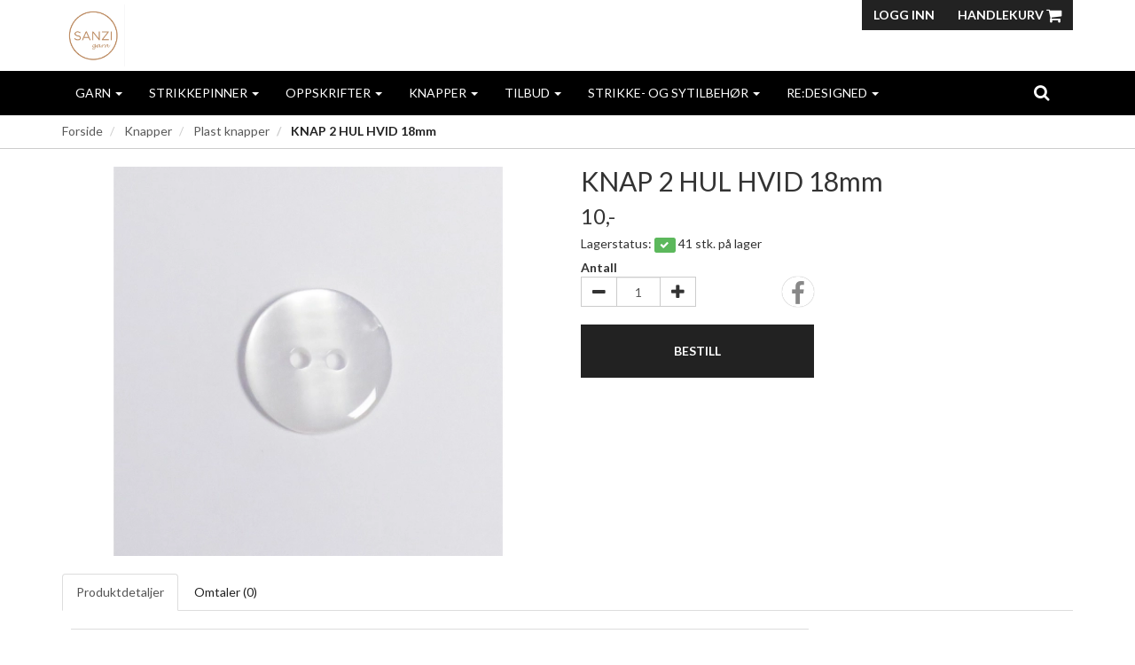

--- FILE ---
content_type: text/html; charset=UTF-8
request_url: https://sanzi.no/product/941100/knap-2-hul-hvid-18mm
body_size: 9800
content:
<!DOCTYPE html>
<html lang="no">
<head>
    <!--<link rel="preconnect" href="https://fonts.googleapis.com/" crossorigin>
    <link rel="preconnect" href="https://fonts.gstatic.com/" crossorigin>-->
    <link rel="preconnect" href="https://cdn.shoplabs.no/" crossorigin>
                <link rel="preconnect" href="https://www.googletagmanager.com/" crossorigin>
        <title>KNAP 2 HUL HVID 18mm - Sanzi As</title>
    <meta charset="UTF-8">
    <meta name="viewport" content="width=device-width, initial-scale=1.0">
            <meta name="title" content="KNAP 2 HUL HVID 18mm"/>
      <meta name="description" content="KNAP 2 HUL HVID 18mm - Villy Jensen"/>
  <meta property="og:url" content="https://sanzi.no/product/941100/knap-2-hul-hvid-18mm" />
  <meta property="og:type" content="website"/>
<meta property="og:title" content="KNAP 2 HUL HVID 18mm" />
<meta property="og:description" content="KNAP 2 HUL HVID 18mm - Villy Jensen" />
                        <meta property="og:site_name" content="Sanzi As" />
            <meta property="og:image" content="http://cdn.shoplabs.no/pub/image/509912/9d6236d94f80e29d9a8286dd8c381114?width=1200&height=1200&quality=100" />
            <meta property="og:image:secure_url" content="https://cdn.shoplabs.no/pub/image/509912/9d6236d94f80e29d9a8286dd8c381114?width=1200&height=1200&quality=100" />
                    <meta property="og:locale" content="nb_NO" />
        <link rel="image_src" href="https://cdn.shoplabs.no/pub/image/509912/9d6236d94f80e29d9a8286dd8c381114" />
            <link rel="canonical" href="https://sanzi.no/product/941100/knap-2-hul-hvid-18mm" />
            <!-- Global site tag (gtag.js) - Google Analytics 4 -->
<script async src="https://www.googletagmanager.com/gtag/js?id=G-M5JNT6SBPX"></script>
<script>
    window.dataLayer = window.dataLayer || [];
    function gtag(){dataLayer.push(arguments);}
    gtag('js', new Date());
    gtag('config', 'G-M5JNT6SBPX', {
        'debug_mode':false,
        'user_properties': {
            'customer_id': '718',
            'customer_name': 'SANZI AS'
        }
    });
        gtag('config', 'G-YFME3WLFDK', {
            'cookie_domain': 'sanzi.no'
        });
    </script>
    <link rel="stylesheet" href="/css/kreativiteten.min.1668971415.css">
    <!--<link rel='stylesheet' href='https://fonts.googleapis.com/css?family=Lato:300,300i,400,700&display=swap' type='text/css'>-->
    <link
            rel="preload"
            href="https://fonts.googleapis.com/css?family=Lato:300,300i,400,700&display=swap"
            as="style"
            onload="this.onload=null;this.rel='stylesheet'"
    />
    <noscript>
        <link
                href="https://fonts.googleapis.com/css?family=Lato:300,300i,400,700&display=swap"
                rel="stylesheet"
                type="text/css"
        />
    </noscript>

    <!-- <link rel="stylesheet" href="/bower_components/animate.css/animate.min.1559687834.css"> -->
    <!--<link rel="preload" href="/fonts/fontawesome-webfont.woff2?v=4.7.0" as="font" type="font/woff2" crossorigin="anonymous">-->
    <link rel="icon" href="data:,">
    <script src="/bower_components/jquery/dist/jquery.min.1463765083.js"></script>
    <script type="application/ld+json">
    {"@context":"http:\/\/schema.org","@type":"Product","name":"KNAP 2 HUL HVID 18mm","url":"https:\/\/sanzi.no\/product\/941100\/knap-2-hul-hvid-18mm","description":"","image":"https:\/\/cdn.shoplabs.no\/pub\/image\/509912\/9d6236d94f80e29d9a8286dd8c381114?width=1200&quality=100","offers":{"type":"Offer","availability":"http:\/\/schema.org\/InStock","price":"10.00","priceCurrency":"NOK","priceSpecification":{"@type":"PriceSpecification","valueAddedTaxIncluded":"http:\/\/schema.org\/True","price":"10.00","priceCurrency":"NOK"}},"gtin13":"5710116068232","sku":"461","brand":{"@type":"Brand","name":"Villy Jensen"}}</script><script type="application/ld+json">
    {"@context":"https://schema.org","@type":"BreadcrumbList","itemListElement":[{"@type":"ListItem","position":1,"name":"Forside","item":"https://sanzi.no"},{"@type":"ListItem","position":2,"name":"Knapper","item":"https://sanzi.no/category/27733/knapper"},{"@type":"ListItem","position":3,"name":"Plast knapper","item":"https://sanzi.no/category/27744/plast-knapper"},{"@type":"ListItem","position":4,"name":"KNAP 2 HUL HVID 18mm","item":"https://sanzi.no/product/941100/knap-2-hul-hvid-18mm"}]}</script><!-- Google Tag Manager -->
    <link rel="dns-prefetch" href="https://www.googletagmanager.com/">
<script>(function(w,d,s,l,i){w[l]=w[l]||[];w[l].push({'gtm.start':
        new Date().getTime(),event:'gtm.js'});var f=d.getElementsByTagName(s)[0],
        j=d.createElement(s),dl=l!='dataLayer'?'&l='+l:'';j.async=true;j.src=
        'https://www.googletagmanager.com/gtm.js?id='+i+dl;f.parentNode.insertBefore(j,f);
    })(window,document,'script','dataLayer','GTM-M7PDZ572');</script>
<!-- End Google Tag Manager -->
    <script src="/js/sl-webclient-ecommerce.1688221792.js"></script>
    </head>
<body ng-app="CartApp"
      ng-controller="CartController"
      class="template-curie"
      data-show-prices-ex-vat="no"
      data-is-company="no"
      data-cart-versions="[]"
      data-giftcards-json="[]"
      data-template="curie"
      data-ga-tracking-id=""
      data-gtm-container-id="GTM-M7PDZ572"
      data-fb-pixel-id=""
>

<!-- Google Tag Manager (noscript) -->
<noscript>
    <iframe src="https://www.googletagmanager.com/ns.html?id=GTM-M7PDZ572" height="0" width="0" style="display:none;visibility:hidden">
    </iframe>
</noscript>
<!-- End Google Tag Manager (noscript) -->

<div id="addedToCartContainer"></div>

<div id="wrap">
    	<header class="wrapper wrapper-header no-print">
    <div class="container container-header hidden-xs">
        <div class="row">
            <div class="col-xs-4">
                <div class="logo">
                    <a href="/">
                        <img src="https://cdn.shoplabs.no/pub/image/506745/3b3f1a621a3b4cb573dea1f82443a906?&quality=100"
                             height="977"
                             width="993"
                             alt="Sanzi As"
                        >
                    </a>
                </div>
            </div>
            <nav class="col-xs-8">
                <div class="btn-group pull-right">
                                        <button class="btn btn-primary btn-login text-uppercase">Logg inn</button>
                
                <a class="btn btn-primary text-uppercase" style="margin-left: 0" type="button" href="/cart">Handlekurv                    <i class="fa fa-shopping-cart fa-lg"></i>
                                            <span class="badge badge-cart badge-desktop hidden" style="background-color: red; color: white;">0</span>
                                    </a>
                </div>
            </nav>
        </div>
    </div>
    </header>
    
    <div id="loginContainer"></div>

    <div class="wrapper wrapper-navbar no-print">
    <div class="container container-navbar">
        <nav class="navbar navbar-shadow no-margin" role="navigation">
                <div class="navbar-header visible-xs trigger-menu-wrapper">
                    <div class="navbar-header-container">
                        <div class="navbar-buttons">
                            <button class="navbar-toggle navbar-toggle-transparent no-margin no-border search-button" role="search" aria-label="Søk"><i class="fa fa-2x fa-search"></i></button>
                            <nav class="navbar-toggle navbar-toggle-transparent no-margin no-border collapsed" id="btn_navbar_toggle" data-toggle="collapse" data-target="#navbar-collapse-1">
                                <i class="fa fa-2x fa-bars"></i>
                            </nav>
                        </div>

                        <a class="navbar-logo-center" rel="home" href="/">
                            <img    src="https://cdn.shoplabs.no/pub/image/506745/3b3f1a621a3b4cb573dea1f82443a906?&quality=100"
                                    height="977"
                                    width="993"
                                    alt="Sanzi As"
                            >
                        </a>

                        <div class="navbar-buttons">
                            <a class="navbar-toggle navbar-toggle-transparent no-margin no-border collapsed" type="button" href="/cart" aria-label="Handlekurv">
                                <i class="fa fa-shopping-cart fa-2x"></i>
                                                                    <span class="badge badge-cart badge-mobile hidden" style="background-color: red; color: white; margin-left: -15px">0</span>
                                                            </a>
                                                            <a class="navbar-toggle navbar-toggle-transparent btn-login no-margin no-border collapsed">
                                    <i class="fa fa-2x fa-user-o"></i>
                                                                    </a>
                        </div>
                    </div>
                </div>

                <!-- Collect the nav links, forms, and other content for toggling -->
                <div class="collapse navbar-collapse menu" id="navbar-collapse-1">
                    <ul class="nav navbar-nav">
                                                <li class="dropdown">
            <a href="/" data-toggle="dropdown">Garn <span class="caret"></span></a>
            <ul class="dropdown-menu"><li><a href="/category/27679/garn">Vis alle</a></li><li  class="dropdown dropdown-submenu"><a href="/category/27720/dale-garn" class="dropdown-toggle" data-toggle="dropdown">Dale Garn <span class="expand-icon"></span></a><ul class="dropdown-menu"><li ><a href="/category/27720/dale-garn">Vis alle</a></li><li ><a href="/category/27725/merino-22">Merino 22</a></li><li ><a href="/category/27771/multi-popkorn">Multi Popkorn</a></li><li ><a href="/category/27719/paafugl-in-paris">Påfugl in Paris</a></li><li ><a href="/category/27726/soft-merino">Soft Merino</a></li><li ><a href="/category/27729/oeko-bomull">Øko Bomull</a></li></ul></li><li  class="dropdown dropdown-submenu"><a href="/category/27675/du-store-alpakka" class="dropdown-toggle" data-toggle="dropdown">Du Store Alpakka <span class="expand-icon"></span></a><ul class="dropdown-menu"><li ><a href="/category/27675/du-store-alpakka">Vis alle</a></li><li ><a href="/category/28495/cannes">Cannes</a></li></ul></li><li  class="dropdown dropdown-submenu"><a href="/category/28451/foxy-yarn" class="dropdown-toggle" data-toggle="dropdown">Foxy yarn <span class="expand-icon"></span></a><ul class="dropdown-menu"><li ><a href="/category/28451/foxy-yarn">Vis alle</a></li><li ><a href="/category/28452/foxy-wool">Foxy wool</a></li></ul></li><li  class="dropdown dropdown-submenu"><a href="/category/27768/gjestal" class="dropdown-toggle" data-toggle="dropdown">Gjestal <span class="expand-icon"></span></a><ul class="dropdown-menu"><li ><a href="/category/27768/gjestal">Vis alle</a></li><li ><a href="/category/27769/pretty-print-ullgarn">Pretty Print Ullgarn</a></li></ul></li><li  class="dropdown dropdown-submenu"><a href="/category/27674/isager" class="dropdown-toggle" data-toggle="dropdown">Isager <span class="expand-icon"></span></a><ul class="dropdown-menu"><li ><a href="/category/27674/isager">Vis alle</a></li><li ><a href="/category/27701/alpaca-1">Alpaca 1</a></li><li ><a href="/category/27702/alpaca-2">Alpaca 2</a></li><li ><a href="/category/27699/aran-tweed">Aran Tweed</a></li><li ><a href="/category/27709/bomulin">Bomulin</a></li><li ><a href="/category/29745/boucle">Bouclè</a></li><li ><a href="/category/27706/eco-baby">Eco Baby</a></li><li ><a href="/category/27682/highland-wool">Highland Wool</a></li><li ><a href="/category/27708/hoer-organic">Hør Organic</a></li><li ><a href="/category/27705/isager-soft">Isager Soft</a></li><li ><a href="/category/29721/isager-soft-fine">Isager Soft fine</a></li><li ><a href="/category/27691/isager-tweed">Isager Tweed</a></li><li ><a href="/category/27707/japansk-bomull">Japansk Bomull</a></li><li ><a href="/category/27689/jensen-yarn">Jensen Yarn</a></li><li ><a href="/category/27717/merilin">Merilin</a></li><li ><a href="/category/27684/silk-mohair">Silk Mohair</a></li><li ><a href="/category/29927/spinni">Spinni</a></li><li ><a href="/category/27715/trio-1">Trio 1</a></li><li ><a href="/category/27700/tvinni">Tvinni</a></li></ul></li><li  class="dropdown dropdown-submenu"><a href="/category/27849/lang-yarns" class="dropdown-toggle" data-toggle="dropdown">Lang Yarns <span class="expand-icon"></span></a><ul class="dropdown-menu"><li ><a href="/category/27849/lang-yarns">Vis alle</a></li><li ><a href="/category/30899/baby-cotten-naturally-colored">Baby Cotten, naturally colored</a></li><li ><a href="/category/30901/cashmere-light">Cashmere Light</a></li><li ><a href="/category/27850/cashmere-premium">Cashmere Premium</a></li><li ><a href="/category/30898/crealino">Crealino</a></li><li ><a href="/category/27851/lace-lame">Lace Lamé</a></li></ul></li><li  class="dropdown dropdown-submenu"><a href="/category/28040/sandnes-garn" class="dropdown-toggle" data-toggle="dropdown">Sandnes garn <span class="expand-icon"></span></a><ul class="dropdown-menu"><li ><a href="/category/28040/sandnes-garn">Vis alle</a></li><li ><a href="/category/28565/alpakka-foelgetraad">Alpakka følgetråd</a></li><li ><a href="/category/33002/alpakka-silke">Alpakka Silke</a></li><li ><a href="/category/28115/alpakka-ull">Alpakka ull</a></li><li ><a href="/category/33634/atlas">Atlas</a></li><li ><a href="/category/30133/babyull-lanett">Babyull Lanett</a></li><li ><a href="/category/28537/ballerina-chunky-mohair">Ballerina chunky Mohair</a></li><li ><a href="/category/33062/boerstet-alpakka">Børstet Alpakka </a></li><li ><a href="/category/33489/cashmere">Cashmere</a></li><li ><a href="/category/30189/double-sunday">Double Sunday</a></li><li ><a href="/category/29495/duo">Duo</a></li><li ><a href="/category/28041/fritidsgarn">Fritidsgarn</a></li><li ><a href="/category/31342/klompelompe-merinoull">KlompeLompe Merinoull</a></li><li ><a href="/category/29779/klompelompe-tynn-merinoull">Klompelompe Tynn Merinoull</a></li><li ><a href="/category/29934/kos">Kos</a></li><li ><a href="/category/31146/line">Line</a></li><li ><a href="/category/30152/mandarin-naturell">Mandarin Naturell</a></li><li ><a href="/category/28734/mandarin-petit">Mandarin Petit</a></li><li ><a href="/category/31343/merinoull">Merinoull</a></li><li ><a href="/category/33782/paljett">Paljett</a></li><li ><a href="/category/28056/peer-gynt">Peer Gynt</a></li><li ><a href="/category/28117/perfect">Perfect</a></li><li ><a href="/category/33738/petiteknit-atlas">PetiteKnit Atlas</a></li><li ><a href="/category/33052/petiteknit-double-sunday">PetiteKnit Double Sunday</a></li><li ><a href="/category/28113/petiteknit-peer-gynt">PetiteKnit Peer Gynt</a></li><li ><a href="/category/29685/petiteknit-sunday">PetiteKnit Sunday</a></li><li ><a href="/category/28364/poppy">Poppy</a></li><li ><a href="/category/28566/sunday">Sunday</a></li><li ><a href="/category/32833/tykk-line">Tykk Line</a></li><li ><a href="/category/28675/tynn-line">Tynn Line</a></li><li ><a href="/category/33121/tynn-merinoull">Tynn Merinoull</a></li><li ><a href="/category/28057/tynn-peer-gynt">Tynn Peer Gynt</a></li><li ><a href="/category/28397/tynn-silk-mohair">Tynn Silk Mohair</a></li></ul></li></ul></li><li class="dropdown">
            <a href="/" data-toggle="dropdown">Strikkepinner <span class="caret"></span></a>
            <ul class="dropdown-menu"><li><a href="/category/27722/strikkepinner">Vis alle</a></li><li  class="dropdown dropdown-submenu"><a href="/category/27817/rundpinner" class="dropdown-toggle" data-toggle="dropdown">Rundpinner <span class="expand-icon"></span></a><ul class="dropdown-menu"><li ><a href="/category/27817/rundpinner">Vis alle</a></li><li ><a href="/category/27778/knitpro-natural-symfonie-symfonie">KnitPro Natural Symfonie / Symfonie</a></li><li ><a href="/category/28707/zing-rundpinner-metall">Zing Rundpinner (metall)</a></li></ul></li><li  class="dropdown dropdown-submenu"><a href="/category/27834/stroempepinner" class="dropdown-toggle" data-toggle="dropdown">Strømpepinner  <span class="expand-icon"></span></a><ul class="dropdown-menu"><li ><a href="/category/27834/stroempepinner">Vis alle</a></li><li ><a href="/category/27839/knitpro-stroempepinner-20-cm"> Knitpro Strømpepinner 20 cm</a></li><li ><a href="/category/27835/knitpro-stroempepinner-15-cm">Knitpro strømpepinner 15 cm</a></li></ul></li></ul></li><li class="dropdown">
            <a href="/" data-toggle="dropdown">Oppskrifter <span class="caret"></span></a>
            <ul class="dropdown-menu"><li><a href="/category/27828/oppskrifter">Vis alle</a></li><li  class="dropdown dropdown-submenu"><a href="/category/27829/novemberknits" class="dropdown-toggle" data-toggle="dropdown">Novemberknits <span class="expand-icon"></span></a><ul class="dropdown-menu"><li ><a href="/category/27829/novemberknits">Vis alle</a></li><li ><a href="/category/27831/barn">Barn</a></li><li ><a href="/category/27830/voksen">Voksen</a></li></ul></li><li  class="dropdown dropdown-submenu"><a href="/category/27840/petitknit" class="dropdown-toggle" data-toggle="dropdown">PetitKnit <span class="expand-icon"></span></a><ul class="dropdown-menu"><li ><a href="/category/27840/petitknit">Vis alle</a></li><li ><a href="/category/29780/baby">Baby</a></li><li ><a href="/category/28116/barn">Barn</a></li><li  class="dropdown dropdown-submenu"><a href="/category/27884/dame" class="dropdown-toggle" data-toggle="dropdown">Dame <span class="expand-icon"></span></a><ul class="dropdown-menu"><li ><a href="/category/27884/dame">Vis alle</a></li><li ><a href="/category/27890/gensere">Gensere</a></li><li ><a href="/category/27885/jakker-cardigans">Jakker / Cardigans</a></li><li ><a href="/category/27888/vester">Vester</a></li></ul></li><li ><a href="/category/27887/herre">Herre</a></li><li ><a href="/category/28156/interioer">Interiør</a></li><li ><a href="/category/27841/tilbehoer">Tilbehør</a></li></ul></li><li  class="dropdown dropdown-submenu"><a href="/category/28127/sandnes-oppskrifter" class="dropdown-toggle" data-toggle="dropdown">Sandnes oppskrifter <span class="expand-icon"></span></a><ul class="dropdown-menu"><li ><a href="/category/28127/sandnes-oppskrifter">Vis alle</a></li><li  class="dropdown dropdown-submenu"><a href="/category/28128/enkeltoppskrifter" class="dropdown-toggle" data-toggle="dropdown">Enkeltoppskrifter <span class="expand-icon"></span></a><ul class="dropdown-menu"><li ><a href="/category/28128/enkeltoppskrifter">Vis alle</a></li><li  class="dropdown dropdown-submenu"><a href="/category/28611/baby" class="dropdown-toggle" data-toggle="dropdown">Baby <span class="expand-icon"></span></a><ul class="dropdown-menu"><li ><a href="/category/28611/baby">Vis alle</a></li><li ><a href="/category/29229/babytepper">Babytepper</a></li><li ><a href="/category/29615/body">Body</a></li><li ><a href="/category/29611/genser">Genser</a></li><li ><a href="/category/29609/jakker-cardigan">Jakker/Cardigan</a></li><li ><a href="/category/29613/kjoler">Kjoler</a></li><li ><a href="/category/29610/sett">Sett</a></li></ul></li><li  class="dropdown dropdown-submenu"><a href="/category/28608/dame" class="dropdown-toggle" data-toggle="dropdown">Dame <span class="expand-icon"></span></a><ul class="dropdown-menu"><li ><a href="/category/28608/dame">Vis alle</a></li><li ><a href="/category/28615/cardigans">Cardigans</a></li><li ><a href="/category/28616/gensere">Gensere</a></li><li ><a href="/category/28676/kjoler">Kjoler</a></li><li ><a href="/category/28678/sett-genser-og-skjoert-etc">Sett (genser og skjørt etc)</a></li><li ><a href="/category/28677/t-shirt-singlet">T-Shirt / Singlet</a></li><li ><a href="/category/28612/tilbehoer">Tilbehør</a></li></ul></li><li  class="dropdown dropdown-submenu"><a href="/category/28609/herre" class="dropdown-toggle" data-toggle="dropdown">Herre <span class="expand-icon"></span></a><ul class="dropdown-menu"><li ><a href="/category/28609/herre">Vis alle</a></li><li ><a href="/category/29944/gensere">Gensere</a></li><li ><a href="/category/28613/tilbehoer">Tilbehør</a></li></ul></li><li  class="dropdown dropdown-submenu"><a href="/category/28610/junior" class="dropdown-toggle" data-toggle="dropdown">Junior <span class="expand-icon"></span></a><ul class="dropdown-menu"><li ><a href="/category/28610/junior">Vis alle</a></li><li ><a href="/category/28617/cardigans">Cardigans</a></li><li ><a href="/category/28618/gensere">Gensere</a></li><li ><a href="/category/28726/kjoler">Kjoler</a></li><li ><a href="/category/28728/sett">Sett</a></li><li ><a href="/category/29773/skjoert">Skjørt</a></li><li ><a href="/category/28727/t-shirt">T-shirt</a></li><li ><a href="/category/28614/tilbehoer">Tilbehør</a></li></ul></li></ul></li><li ><a href="/category/28365/hefter-kolleksjoner">Hefter/kolleksjoner</a></li></ul></li></ul></li><li class="dropdown">
            <a href="/" data-toggle="dropdown">Knapper <span class="caret"></span></a>
            <ul class="dropdown-menu"><li><a href="/category/27733/knapper">Vis alle</a></li><li ><a href="/category/27743/horn-knapper">"Horn-knapper"</a></li><li ><a href="/category/27737/spesial-knapper">"Spesial" knapper</a></li><li ><a href="/category/27741/barneknapper">Barneknapper</a></li><li ><a href="/category/27734/bling-knapper">Bling knapper</a></li><li  class="dropdown dropdown-submenu"><a href="/category/27746/mauds-knapper" class="dropdown-toggle" data-toggle="dropdown">Mauds knapper <span class="expand-icon"></span></a><ul class="dropdown-menu"><li ><a href="/category/27746/mauds-knapper">Vis alle</a></li><li ><a href="/category/28698/paafugl">Påfugl</a></li><li ><a href="/category/28697/rogneblad">Rogneblad</a></li><li ><a href="/category/28696/smoerblomst">Smørblomst</a></li></ul></li><li ><a href="/category/27736/perleknapper">Perleknapper</a></li><li ><a href="/category/27742/perlemor-knapper">Perlemor-knapper</a></li><li ><a href="/category/27744/plast-knapper">Plast knapper</a></li><li ><a href="/category/27739/tradisjon-tinn-knapper">Tradisjon/Tinn-knapper</a></li><li ><a href="/category/27740/treknapper">Treknapper</a></li></ul></li><li class="dropdown">
            <a href="/" data-toggle="dropdown">Tilbud <span class="caret"></span></a>
            <ul class="dropdown-menu"><li><a href="/category/27821/tilbud">Vis alle</a></li></ul></li><li class="dropdown">
            <a href="/" data-toggle="dropdown">Strikke- og sytilbehør <span class="caret"></span></a>
            <ul class="dropdown-menu"><li><a href="/category/27861/strikke-og-sytilbehoer">Vis alle</a></li><li ><a href="/category/28134/petitknit">PetitKnit</a></li><li  class="dropdown dropdown-submenu"><a href="/category/27862/strikketilbehoer" class="dropdown-toggle" data-toggle="dropdown">Strikketilbehør <span class="expand-icon"></span></a><ul class="dropdown-menu"><li ><a href="/category/27862/strikketilbehoer">Vis alle</a></li><li ><a href="/category/28155/diverse-tilbehoer">Diverse tilbehør</a></li><li ><a href="/category/27868/maskemarkoerer">Maskemarkører</a></li><li ><a href="/category/27867/maalebaand">Målebånd</a></li><li ><a href="/category/27866/sakser">Sakser</a></li></ul></li></ul></li><li class="dropdown">
            <a href="/" data-toggle="dropdown">Re:Designed <span class="caret"></span></a>
            <ul class="dropdown-menu"><li><a href="/category/31148/re-designed">Vis alle</a></li><li ><a href="/category/31373/1656-urban">1656 Urban</a></li><li ><a href="/category/31372/kay-urban">Kay Urban</a></li><li ><a href="/category/31371/leknes-urban">Leknes Urban</a></li><li ><a href="/category/31151/project-10">Project 10</a></li><li ><a href="/category/31159/project-14">Project 14</a></li><li ><a href="/category/31160/project-15">Project 15</a></li><li ><a href="/category/31155/project-19">Project 19</a></li><li ><a href="/category/31162/project-32">Project 32</a></li><li ><a href="/category/31156/project-36">Project 36</a></li><li ><a href="/category/31153/project-39">Project 39</a></li><li ><a href="/category/31168/project-4">Project 4</a></li><li ><a href="/category/31157/project-41">Project 41</a></li><li ><a href="/category/31158/project-44">Project 44</a></li><li ><a href="/category/31185/project-58">Project 58</a></li><li ><a href="/category/31184/project-59">Project 59</a></li><li ><a href="/category/31161/project-7">Project 7</a></li><li ><a href="/category/31149/project-9">Project 9</a></li></ul></li>                    </ul>
                    <ul class="nav navbar-nav navbar-right">
                                                <li class="hidden-xs">
                            <form class="navbar-form" role="search">
                                <button class="btn btn-search search-button" role="search" aria-label="Søk"><i class="fa fa-lg fa-search"></i></button>
                            </form>
                        </li>
                    </ul>
                </div>
        </nav>
    </div>
</div>

<div class="row search-bar no-padding no-margin" style="display: none">
    <div class="col-sm-6 col-sm-offset-3">
        <div class="navbar-form no-padding-top-bottom" role="search">
            <div class="form-group search-form" style="width: 100%">
                <div class="input-group" style="width: 100%">
                    <input type="text" style="width: 100%" class="form-control input search-term" placeholder="Søk" name="search-term">
                    <span class="input-group-btn"><a class="btn btn-search search-button-remove-xs" role="search" aria-label="Søk"><i class="fa fa-lg fa-remove"></i></a></span>
                </div>
            </div>
        </div>
    </div>
</div>
    
    <div class="wrapper wrapper-search-result">
        <div class="container hidden" id="container-search-result"></div>
    </div>
<nav class="wrapper wrapper-content border-bottom-soft">
	<div class="container container-content">
		
		<div class="row">
		    <div class="col-sm-12 hidden-xs">
		        <ol class="breadcrumb">
		            <li><a href="/">Forside</a></li>		                        <li>
										<a href="/category/27733/knapper">
											Knapper										</a>
								</li>
		            		                        <li>
										<a href="/category/27744/plast-knapper">
											Plast knapper										</a>
								</li>
		            		                        <li class="active">
									KNAP 2 HUL HVID 18mm		                        </li>
							        </ol>
		    </div>
		</div>

	</div>
</nav>
<div class="wrapper wrapper-content">
		<section class="container container-content container-product" id="product-container"
             data-id="941100"
             data-has-inventory-tracking="true"
			 data-inventory-status="number_in_stock"
             data-not-in-stock-action="show_sold_out"
             data-ec-product="{&quot;id&quot;:941100,&quot;name&quot;:&quot;KNAP 2 HUL HVID 18mm&quot;,&quot;category&quot;:&quot;Knapper\/Plast knapper&quot;,&quot;brand&quot;:&quot;Villy Jensen&quot;,&quot;price_inc_vat&quot;:10,&quot;qty&quot;:41}"
             data-is-bulk-product="false"
             data-bulk-qty-min="1"
    >

		<div class="row">

			<section class="col-sm-12 product-large">
				<div class="row">
					<div class="col-sm-6">
						<div class="row">

							<div class="col-sm-12 container-product-image">
								<div class="discount_image_tag" style="display: none;">
									<div class="value">- 0%</div>
								</div>
                                <div class="sold-out-tag text-uppercase hidden">
                                    <span>Utsolgt</span>
                                </div>
                                <div class="mfp-image" data-mfp-index="0">
								    <img id="product_image" width="560" height="420"
                                         src="https://cdn.shoplabs.no/pub/image/509912/9d6236d94f80e29d9a8286dd8c381114?width=560&height=420&quality=100"
                                         srcset="https://cdn.shoplabs.no/pub/image/509912/9d6236d94f80e29d9a8286dd8c381114?width=560&height=420&quality=100,
                                                  https://cdn.shoplabs.no/pub/image/509912/9d6236d94f80e29d9a8286dd8c381114?width=1020&height=840&quality=100 2x"
                                         alt="KNAP 2 HUL HVID 18mm">
                                </div>
							</div>

									                    </div>
		                </div>
		                <div class="col-sm-6">
		                    <div class="row">
		                        <div class="col-sm-12">
		                            	<h1 class="no-margin" id="product_title">
												KNAP 2 HUL HVID 18mm										</h1>
		                            	<h3 class="no-margin">
											<small id="product_sub_title">
																							</small>
										</h3>
		                        </div>
		                    </div>
							
                            		                    <div class="row padding-top-10">
		                        <div class="col-sm-12" style="display: none;">
		                            <h5 class="pull-left no-margin">
                                        		                                    <del class="text-muted" id="product_base_price_inc_vat" >10,-</del>
                                            <del class="text-muted" id="product_base_price_ex_vat" style="display: none;">8,-</del>
                                        		                            </h5>
		                        </div>
		                        <div class="col-sm-12">
									<strong>
                                                                                    <h3 class="pull-left no-margin">
                                                <span id="product_price_inc_vat" data-value="10" >10,-</span>
                                                <span id="product_price_ex_vat" data-value="8" style="display: none;">8,-</span>
                                                                                            </h3>
                                        									</strong>
		                        </div>
		                    </div>

                            
                                <div id="options_container">
                                                                    </div>

                                                            <div class="row stock_tracking ">
                                    <div class="col-sm-12">
                                        <h5 class="no-margin-bottom">Lagerstatus:
                                            <span id="lbl_in_stock" class="label label-success" style="display: none;"><i class="fa fa fa-check"></i></span>
                                            <span id="lbl_not_in_stock" class="label label-danger" style="display: none;"><i class="fa fa fa-remove"></i></span>
                                            <span id="lbl_stock_value"
                                                  data-phrase-inventory-status-in-stock="På lager"
                                                  data-phrase-inventory-status-upon-order="Bestillingsvare"
                                                  data-phrase-inventory-status-number-in-stock="stk. på lager"
                                                  data-phrase-inventory-status-not-in-stock="Ikke på lager"
                                            >
											På lager										</span>
                                        </h5>
                                    </div>
                                </div>
                            
                            <!-- Product additions -->
                            <div id="product-addition-container" style='display: none'>
                                                            </div>

                            
                                                                <div class="row padding-top-10">
                                    <div class="col-sm-6">
                                        <div class="col-sm-6 no-padding">
                                                                                        <strong>Antall</strong>
                                            <div class="input-group" id="choose_quantity" style="max-width: 130px">
                                                <div class="input-group-btn" >
                                                    <button type="button" class="btn btn-default decrease qty_ctrl" disabled="disabled"><i class="fa fa-lg fa-minus"></i></button>
                                                </div>
                                                <input class="form-control qty_ctrl text-right"
                                                       id="quantity"
                                                       name="quantity"
                                                       data-min="1"
                                                       data-max="0"
                                                       data-step="1"
                                                       type="number"
                                                       value="1"
                                                       style="text-align: center; min-width: 50px;"
                                                       disabled="disabled"
                                                        />
                                                                                                <div class="input-group-btn">
                                                    <button type="button" class="btn btn-default increase qty_ctrl" disabled="disabled"><i class="fa fa-lg fa-plus"></i></button>
                                                </div>
                                            </div>
                                        </div>

                                                                                    <div class="col-sm-6" style="position: absolute; bottom: 0; right: 0;">
                                                <div class="product_social_container pull-right">
                                                    <a href="https://www.facebook.com/sharer.php?u=https://sanzi.no/product/941100/knap-2-hul-hvid-18mm" target="_blank" rel="noopener" title="Del på facebook">
                                                        <i class="fa fa-facebook fa-2x social-circle"></i>
                                                    </a>
                                                </div>
                                            </div>
                                                                            </div>

                                    <div class="col-sm-12 hidden">
                                        <strong>Pris for mengde: <span id="bulk_amount_price">10,00 kr</span></strong>
                                    </div>

                                </div>
                                
                                <div class="row padding-top-20">
                                    <div class="col-sm-6">
                                        <button class="btn btn-lg btn-primary btn-add-to-cart btn-block text-uppercase" disabled="disabled" style="padding: 20px 20px">
                                                <i class="fa fa-lg fa-refresh fa-spin" id="load_indicator" style="display: none;"></i>
                                                <span id="btn_add_to_cart_text">Bestill</span>
                                        </button>
                                    </div>
                                </div>
                            		                </div>
		            </div>
		
		            <div class="row padding-top-20 padding-bottom-10">
		                <div class="col-xs-12">
		                    <ul class="nav nav-tabs">
		                        <li class="active"><a href="#product-details" data-toggle="tab">Produktdetaljer</a></li>
		                        <li><a href="#product-reviews" data-toggle="tab">Omtaler (<span class="review_count">0</span>)</a></li>
		                    </ul>
		                    <div class="tab-content container-product-details-reviews">
                                <section id="product-details" class="tab-pane active">
    <div class="row">
        <div class="col-sm-12 col-lg-9">
    
                <table class="table table-condensed">
                    <colgroup>
                        <col class="col-sm-6 col-lg-3">
                        <col class="col-sm-6 col-lg-9">
                    </colgroup>
                                    <tr>
                                                            <th>Varenummer</th>
                                <td id="product_details_our_item_number" >461</td>
                                                    </tr>
                                    <tr>
                                                            <th>Merke</th>
                                <td id="product_details_brand_title" itemprop="brand">Villy Jensen</td>
                                                    </tr>
                            </table>
        </div>
                </div>
</section>		                        <section id="product-reviews" class="tab-pane" data-idaccount=""
data-msg-review-missing='P&aring;krevde felt mangler'
data-hash="">

        <div class="col-xs-12 padding-bottom-10">
            <button class="btn btn-default" id="btn_write_review">Skriv en omtale</button>
        </div>

    <div id="form-product-review" class="form-horizontal" style="display: none;">
        <div class="form-group">
            <label for="review_title" class="col-sm-2 control-label">Tittel for omtalen</label>
            <div class="col-sm-6">
                <input type="text" class="form-control" id="review_title">
            </div>
        </div>
        <div class="form-group">
            <label for="review_title" class="col-sm-2 control-label">Sett vurdering</label>
            <div id="review_rating" class="col-sm-6 product-stars">
                <i class="fa fa-2x fa-star-o" data-rating="1"></i>
                <i class="fa fa-2x fa-star-o" data-rating="2"></i>
                <i class="fa fa-2x fa-star-o" data-rating="3"></i>
                <i class="fa fa-2x fa-star-o" data-rating="4"></i>
                <i class="fa fa-2x fa-star-o" data-rating="5"></i>
                <input type="hidden" id="review_rating_value" value="0">
            </div>
        </div>
        <div class="form-group">
            <label for="review_title" class="col-sm-2 control-label">Skriv din produktomtale</label>
            <div class="col-sm-10">
                <textarea type="text" class="form-control" rows="9" id="review_text"></textarea>
            </div>
        </div>
        <div class="form-group">
            <div class="col-sm-offset-2 col-sm-10">
                <div id="submit_review_msg" class="alert alert-danger" style="display: none;"></div>
            </div>
            <div class="col-sm-offset-2 col-sm-10">
                <button id="btn_submit_review" class="btn btn-default">Publiser</button>
            </div>
        </div>
    </div>

         <div class="col-xs-12 container-product-review" style="display: none;">
        </div>
        <div class="row alert_no_revievs">
            <div class="col-xs-12">
                <div class="alert alert-info" role="alert">Ingen omtaler registrert for dette produktet</div>
            </div>
        </div>
        </section>

		                    </div>
		                </div>
		            </div>
		
		        </section>
		
		        <form id="frm_add_to_cart" action="/cart/add" method="post">
		            <input type="hidden" name="idversion" id="idversion" value="">
		            <input type="hidden" name="qty" id="qty" value="1">
                    <input type="hidden" name="idAdditionValueLink_json" id="idAdditionValueLink_json" value="">
                    <input type="hidden" name="membership_renewal_barcode" value="">
		        </form>

		</div>

        <script>
            var gallery_items = [
                {src: 'https://cdn.shoplabs.no/pub/image/509912/9d6236d94f80e29d9a8286dd8c381114?maxheight=960&quality=100'}            ];
        </script>

	</section>
	</div><footer class="wrapper wrapper-footer no-print">
    <div class="wrapper-footer-conditions padding-top-10 padding-bottom-10 border-top">
            <div class="container conditions-container">
                            <div class="conditions-item">
                    <span class="fa-stack fa-lg">
                        <i class="fa fa-circle fa-stack-2x"></i>
                        <i class="fa fa-phone fa-stack-1x"></i>
                    </span>
                    +4794458569                </div>
                                <div class="conditions-item">
                    <span class="fa-stack fa-lg">
                        <i class="fa fa-circle fa-stack-2x"></i>
                        <i class="fa fa-envelope fa-stack-1x"></i>
                    </span>
                    <a href="mailto:sanzielverum@gmail.com">sanzielverum@gmail.com</a>                </div>
                            </div>
    </div>
    <div class="wrapper-footer-bg-image" >
        <div class="wrapper-footer-overlay">
            <div class="container container-footer">
                <div class="row">
                    <nav class="col-sm-3">
                                                <ul class="nav-links">
                                                    </ul>
                                                    <img    src="https://cdn.shoplabs.no/pub/logo/?size=100&textcolor=fff&text=Sanzi+As"
                                    height=""
                                    width="50%"
                                    loading="lazy"
                                    alt="Sanzi As"
                                    style="width: 50%; height: auto"
                            >
                                            </nav>
                    <nav class="col-sm-3">
                        <h2 class="text-uppercase">Produkter</h2>
                        <ul class="nav-links categories multicolumn">
                                                            <li><a href="/category/27679/garn">Garn</a></li>
                                                            <li><a href="/category/27733/knapper">Knapper</a></li>
                                                            <li><a href="/category/27828/oppskrifter">Oppskrifter</a></li>
                                                            <li><a href="/category/31148/re-designed">Re:Designed</a></li>
                                                            <li><a href="/category/27861/strikke-og-sytilbehoer">Strikke- og sytilbehør</a></li>
                                                            <li><a href="/category/27722/strikkepinner">Strikkepinner</a></li>
                                                            <li><a href="/category/27821/tilbud">Tilbud</a></li>
                                                    </ul>
                    </nav>
                    <div class="col-sm-3 padding-bottom-10" style="text-decoration: none;">
                        <h2 class="text-uppercase">Nyhetsbrev</h2>
                        <p>Ønsker du å motta gode tilbud, tips og nyheter direkte til din e-postinnboks eller mobil?</p>
                        <div id="newsletter_box" class="alert" role="alert" style="display: none;">
                            <strong><div id="newsletter_msg"
                                         data-phrase-not-valid="Vennligst spesifiser en gyldig e-postadresse"
                                         data-phrase-email-added="E-post lagt til liste for nyhetsbrev">
                                </div></strong>
                        </div>
                        <div class="input-group">
                            <input type="email" class="form-control" id="newsletter_email" placeholder="Din e-postadresse" aria-label="Din e-postadresse">
                            <span class="input-group-btn">
		                        <button id="btn_add_newsletter" class="btn btn-primary" aria-label="register_newsletter_email"><i class="fa fa-chevron-right"></i></button>
		                        </span>
                        </div>
                        <br>
                                                    <a target="_blank" rel="noopener" class="btn-social" href="https://www.facebook.com/sanzigarn" title="Facebook">
		                        <span class="fa-stack fa-lg">
		                            <i class="fa fa-circle fa-stack-2x fb-color"></i>
		                            <i class="fa fa-facebook fa-stack-1x"></i>
		                        </span>
                            </a>
                                                                                                    <a target="_blank" rel="noopener" class="btn-social" href="https://www.instagram.com/sanzigarn/" title="Instagram">
		                        <span class="fa-stack fa-lg">
		                            <i class="fa fa-circle fa-stack-2x instagram-color"></i>
		                            <i class="fa fa-instagram fa-stack-1x instagram-color-text"></i>
		                        </span>
                            </a>
                                                
                                                    <a class="pull-right" rel="noopener" href="#" data-toggle="modal" data-target="#modalTermsOfSale">
                                Kjøpsvilkår                            </a>
                                            </div>
                    <div class="col-sm-3">
                        <h2 class="text-uppercase">Frakt & betaling</h2>
                        <div style="display: flex; align-items: flex-start; gap: 10px">
                            <img class="payment-type-logo" src="https://cdn.shoplabs.no/gfx/client/bring.svg" height="20" alt="bring logo">
                            <img class="payment-type-logo" src="https://cdn.shoplabs.no/gfx/client/visa.svg" height="20" alt="visa logo">
                            <img class="payment-type-logo" src="https://cdn.shoplabs.no/gfx/client/mastercard.svg" height="20" alt="mastercard logo">
                            <img class="payment-type-logo" src="https://cdn.shoplabs.no/gfx/client/vipps-orange.svg" height="20" alt="vipps logo">
                        </div>
                    </div>
                </div>
                <div class="row padding-top-10">
                    <div class="col-sm-12 text-center">
                        <address>
                            <strong>Sanzi As</strong> - St. Olavs gate 10b ,
                            2414 Elverum - Org.nr. 926790242                        </address>
                    </div>
                    <div class="col-sm-12 text-center">
                        <a href="#" data-toggle="modal" data-target="#modalCookieInfo">Informasjon om informasjonskapsler</a> -
                                                <a target="_blank" rel="noopener" class="powered-by" href="http://www.shoplabs.no?utm_source=footer&utm_campaign=sanzi.no&utm_medium=web">Systemet er levert av www.shoplabs.no</a>
                    </div>
                </div>
            </div>
        </div>
    </div>
</footer><!-- Terms of sale Modal -->
<div class="modal fade" id="modalTermsOfSale" tabindex="-1" role="dialog" aria-labelledby="modalTermsOfSaleLabel" aria-hidden="true">
    <div class="modal-dialog modal-lg" style="overflow-y: initial !important">
        <div class="modal-content">
            <div class="modal-header">
                <button type="button" class="close" data-dismiss="modal" aria-label="Close"><span aria-hidden="true">&times;</span></button>
                <h4 class="modal-title" id="modalTermsOfSaleLabel">Kjøpsvilkår</h4>
            </div>
            <div class="modal-body" style="height: 500px; overflow-y: auto;">
            </div>
            <div class="modal-footer">
                <button type="button" class="btn btn-default" data-dismiss="modal">Lukk</button>
            </div>
        </div>
    </div>
</div>
<!-- Cookie Info Modal -->
<div class="modal fade" id="modalCookieInfo" tabindex="-1" role="dialog" aria-labelledby="modalCookieInfoLabel" aria-hidden="true">
    <div class="modal-dialog modal-lg">
        <div class="modal-content">
            <div class="modal-header">
                <button type="button" class="close" data-dismiss="modal" aria-label="Close"><span aria-hidden="true">&times;</span></button>
                <h4 class="modal-title" id="modalCookieInfoLabel">Informasjon om informasjonskapsler</h4>
            </div>
            <div class="modal-body" style="height: 500px; overflow-y: auto;">
            </div>
            <div class="modal-footer">
                <button type="button" class="btn btn-default" data-dismiss="modal">Lukk</button>
            </div>
        </div>
    </div>
</div>

</div> <!-- pagewrap -->

<script src="/bower_components/bootstrap/dist/js/bootstrap.min.1550073338.js"></script>
<script src="/js/sl-webclient-common.1688221792.js"></script>
<script async src="/js/sl-webclient-login.1698308873.js"></script>

<!-- <script src="/bower_components/waypoints/lib/jquery.waypoints.min.1468128191.js"></script> -->
        <script src="/bower_components/slick-carousel/slick/slick.min.1507052969.js"></script>
                <script src="/bower_components/magnific-popup/dist/jquery.magnific-popup.min.1717833751.js"></script>
                <script src="/js/sl-webclient-product-slick-slider.1680900244.js"></script>
                <script src="/js/sl-webclient-product.1718303333.js"></script>
        
</body>
</html>
